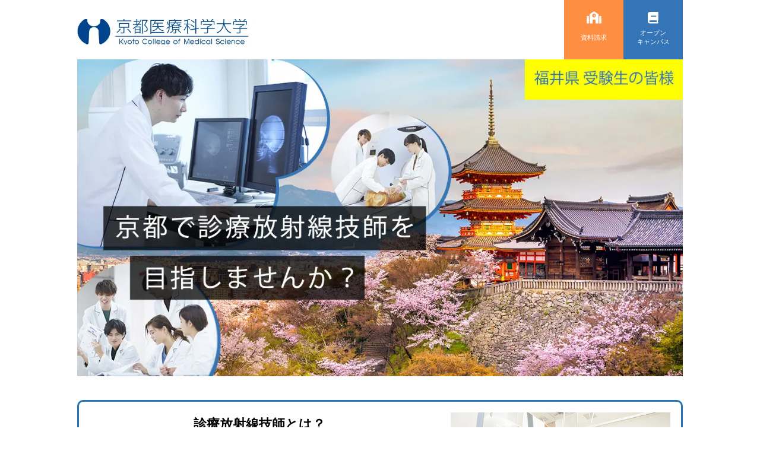

--- FILE ---
content_type: text/html; charset=UTF-8
request_url: https://www.daigakujuken.com/lp/kyoto-msc
body_size: 9285
content:
<!DOCTYPE html>
<html>
<head>
<meta charset="UTF-8">
<meta http-equiv="X-UA-Compatible" content="IE=edge">
<meta name="viewport" content="width=device-width, initial-scale=1, viewport-fit=cover">
<meta name="format-detection" content="telephone=no">
<meta name="description" content="京都医療科学大学の特設ページです。">
<meta name="SKYPE_TOOLBAR" content="SKYPE_TOOLBAR_PARSER_COMPATIBLE">
<meta property="og:title" content="京都医療科学大学">
<meta property="og:type" content="article">
<meta property="og:locale" content="ja_JP">
<meta property="og:url" content="https://www.daigakujuken.com/lp/kyoto-msc">
<meta property="og:site_name" content="進学・キャリア情報">
<meta property="og:image" content="https://p1.ssl-cdn.jp/var/data/u/26/66904ec7878/img/ogp.png?cache=1709186343">
<meta property="og:description" content="京都医療科学大学の特設ページです。">
<title>京都医療科学大学</title>
<link rel="canonical" href="https://www.daigakujuken.com/lp/kyoto-msc">
<link rel="icon" type="image/x-icon" href="https://p1.ssl-cdn.jp/var/data/u/26/66904ec7878/img/favicon.ico?cache=1709180612">
<link rel="shortcut icon" type="image/x-icon" href="https://p1.ssl-cdn.jp/var/data/u/26/66904ec7878/img/favicon.ico?cache=1709180612">
<link rel="apple-touch-icon" href="https://p1.ssl-cdn.jp/var/data/u/26/66904ec7878/img/webclip.png?cache=1709186343">
<link rel="apple-touch-icon-precomposed" href="https://p1.ssl-cdn.jp/var/data/u/26/66904ec7878/img/webclip.png?cache=1709186343">
<link rel="stylesheet" media="all" href="https://p1.ssl-cdn.jp/share/css/theme/cache/one/dt-0-0.css?cache=20251224095304">
<link rel="stylesheet" media="all" href="https://p1.ssl-cdn.jp/var/data/u/26/66904ec7878/css/concat_0000011.css?cache=1738808433">
<script type="text/javascript" src="https://p1.ssl-cdn.jp/share/js/lib/jquery/versions/jquery-1.9.1.min.js?cache=20251224095304"></script>
<script type="text/javascript" src="https://p1.ssl-cdn.jp/share/js/app/Config/viewer-require.js?cache=20251224095304"></script>
<script type="text/javascript">
    require.urlArgs = 'cache=20251224095304';
    require.baseUrl = 'https://p1.ssl-cdn.jp/share/js';
</script>
<script type="text/javascript" src="https://p1.ssl-cdn.jp/share/js/lib/require/require.js?cache=20251224095304"></script>
    <script type="text/javascript">
        window._pt_lt = new Date().getTime();
        window._pt_sp_2 = [];
        _pt_sp_2.push('setAccount,6ce46f55');
        var _protocol = (("https:" == document.location.protocol) ? " https://" : " http://");
        (function() {
            var atag = document.createElement('script'); atag.type = 'text/javascript'; atag.async = true;
            atag.src = _protocol + 'js.ptengine.jp/pta.js';
            var s = document.getElementsByTagName('script')[0];
            s.parentNode.insertBefore(atag, s);
        })();
    </script>
            
<link rel="icon" type="image/x-icon" href="https://p1.ssl-cdn.jp/var/data/u/26/66904ec7878/usr/kyoto-msc.png">
<link rel="stylesheet" href="https://use.fontawesome.com/releases/v5.7.1/css/all.css" integrity="sha384-fnmOCqbTlWIlj8LyTjo7mOUStjsKC4pOpQbqyi7RrhN7udi9RwhKkMHpvLbHG9Sr" crossorigin="anonymous">
<script>
$(function(){
  $('a[href^="#"]').click(function(){
    var speed = 500;
    var href= $(this).attr("href");
    var target = $(href == "#" || href == "" ? 'html' : href);
    var position = target.offset().top;
    $("html, body").animate({scrollTop:position}, speed, "swing");
    return false;
  });
});
</script>
<!-- Google Tag Manager -->
<script>(function(w,d,s,l,i){w[l]=w[l]||[];w[l].push({'gtm.start':
new Date().getTime(),event:'gtm.js'});var f=d.getElementsByTagName(s)[0],
j=d.createElement(s),dl=l!='dataLayer'?'&l='+l:'';j.async=true;j.src=
'https://www.googletagmanager.com/gtm.js?id='+i+dl;f.parentNode.insertBefore(j,f);
})(window,document,'script','dataLayer','GTM-MLP44N3');</script>
<!-- End Google Tag Manager --></head>
<body class="page-body dt-0-0 device-pc" data-page-id="86548" data-url="/lp/kyoto-msc" data-id-path="/90300/51885/86548/" data-http-root="http://www.daigakujuken.com" data-https-root="https://www.daigakujuken.com" data-max-width="950-" data-site-ssl="1" data-sub-domain="daigakujuken" style="">
<script>(function() {if (document.addEventListener) {    if ($(document).data("disable-click") === undefined) {        $(document).data("disable-click", "1");    }    document.addEventListener("click", function (evt) {        if ($(document).data("disable-click") == "1") {            evt.stopPropagation(); evt.preventDefault();            return false;        };    }, true);}var width=$(window).width()|$(document).width();$("body").addClass(width>=1024?"width-large":(width>=768?"width-medium":"width-small"));if (navigator.userAgent.toLowerCase().indexOf("mac os x") != -1    && navigator.userAgent.toLowerCase().indexOf("iphone os") == -1    && "ontouchstart" in window) {    $("body").removeClass("device-pc device-tablet device-sphone").addClass("device-tablet");}})();</script>
<div class="layout-page">

<!-- HEADER -->
<header class="layout-header">

</header>
<!-- HEADER -->

<!-- BODY-HEADER -->
<div class="layout-body-header ct-0-0 device-pc width-large">

    <!-- BLOCK -->
    <div data-block-id="787871" class="block block-HeadingImage ">
            <div class="part part-RichText">
                <div class="piece piece-RichText RichText"><div class="ash-wrapper" style="max-width: 1020px;margin:0 auto;">
<header class="header" id="header">
	<div class="header-inner">
		<div class="osh-logo"><a href="https://www.kyoto-msc.jp/" target="_blank"><a href="https://www.kyoto-msc.jp/" title="https://www.kyoto-msc.jp/" target="_blank" rel="noopener"><img src="https://p1.ssl-cdn.jp/var/data/u/26/66904ec7878/img/b7/b7d0c8e5afeba074331408d7bca757a4.jpeg.webp" alt="京都医療科学大学" data-display="inline"></a></a></div>
<nav class="admission">
			<a href="https://www.kyoto-msc.jp/shiryo/" class="admission-link ohs_book" target="_blank"><span>資料請求</span></a>
			<a href="https://www.kyoto-msc.jp/admission/open-campus/" class="admission-link ohs_school" target="_blank"><span>オープン<br class="pc">キャンパス</span></a>
		</nav>
</div>
</header>
</div>
<style>
body{
font-family:  Arial, Helvetica, Verdana, "游ゴシック", "ヒラギノ角ゴ Pro W3", "Hiragino Kaku Gothic Pro", "メイリオ", Meiryo, Osaka, "ＭＳ Ｐゴシック", "MS PGothic", "sans-serif";
}
.page-body.device-pc[data-max-width="950-"] .layout-page .layout-body-header, .page-body.device-pc[data-max-width="950-"] .layout-page .layout-body, .page-body.device-pc[data-max-width="950-"] .layout-page .layout-body-footer {
    max-width: 1020px;
    color: #000;
}
.page-body.device-pc[data-max-width="950-"] .layout-page .layout-body-header{
max-width: none;
}
.layout-body {
    margin: 0 1% 1.618% 1%;
    overflow: hidden;
}
.lp-point-body {
    color: #000;
}
.pt {
color: #000;
}

.header-inner {
    width: 100%;
    box-sizing: border-box;
    background: rgba(255, 255, 255, 0.8);
overflow:hidden;
}
.header-inner .admission {
    display: flex;
    font-size: 1.2rem;
    line-height: 1.2;
}

.header-inner .admission-link::before {
    position: relative;
    display: block;
}
.ohs_book::before,
.ohs_school::before{
    position: absolute;
font-family: "Font Awesome 5 Free";
font-weight: 900;
content: "\f549";
    line-height: 1.0;
    -webkit-font-smoothing: antialiased;
    -moz-osx-font-smoothing: grayscale;
}
.ohs_school::before{
content: "\f02d";
}
.ohs_line::before{
    position: absolute;
    -webkit-font-smoothing: antialiased;
    -moz-osx-font-smoothing: grayscale;
  font-family: 'Font Awesome 5 Brands';	
content: "\f3c0";
    line-height: 1.0;	
}

@media screen and (min-width: 768px){
.header-inner {
    display: flex;
    justify-content: space-between;
    align-items: center;
}
.header-inner .admission {
    width: 200px;
}
.header-inner .admission-link {
    height: 80px;
    padding-top: 20px;
    transition: opacity .3s;
font-size:11px;
text-decoration:none;
line-height:1.4;
}
.header-inner .osh-logo {
    width: 297px;
    height: 37px;
    margin-left: 0;
}
.header-inner .admission-link::before {
    margin-bottom: 10px;
    font-size: 20px;
}
}

.header-inner .admission-link:nth-of-type(1) {
   background:#fe8f42;
    color: #fff;
}
.header-inner .admission-link:nth-of-type(2) {
   background:#3375b7;
    color: #fff;
}

.header-inner .admission-link span {
    display: flex;
    justify-content: center;
    align-items: center;
    height: 2.4em;
    text-align: center;
}

.header-inner .admission-link {
    display: block;
    width: 50%;
    color: #fff;
    text-align: center;
font-size:11px;
text-decoration:none;
line-height:1.4;
}


div.layout-body-header .part .piece {
    padding: 0;
    margin-bottom: 0;
    border-bottom: 0;
}
.page-body.device-sphone div.layout-body-header .part .piece img {
    max-width: 225px;
}
.sp{display:none;}
.pc{display:block;}
.tc{text-align:center;}
.pt1em{padding-top:0.5em;}


@media screen and (max-width: 767px){
.sp{display:block;}
.pc{display:none;}
.header-inner .admission-link {
    padding: 10px 0 5px;
}
.header-inner .osh-logo {
    width: 225px;
    margin: 0 auto 0 10px;
    padding: 16px 0;
}
.header-inner .admission-link {
    padding: 10px 0 5px;
}
.admission{
position:fixed;
bottom:0;
left:0;
z-index:9999;
width:100%;
}
}
</style></div>

            </div>
    </div>
    <!-- BLOCK -->

</div>
<!-- BODY-HEADER -->

<div class="layout-body">

<!-- CONTENTS -->
<div class="layout-contents ct-0-0 device-pc width-large">

    <!-- BLOCK -->
    <div data-block-id="787573" class="block block-HeadingImage ">
        <h1 class="part part-HeadingImage">
            <div class="piece piece-MultiImage"><img alt="京都医療科学大学" src="https://p1.ssl-cdn.jp/var/data/u/26/66904ec7878/img/e7/e7fac5a2c833ec409cbc0a0d99ab8953.jpeg.webp" data-json="{&quot;main&quot;:&quot;https:\/\/p1.ssl-cdn.jp\/var\/data\/u\/26\/66904ec7878\/img\/e7\/e7fac5a2c833ec409cbc0a0d99ab8953.jpeg.webp&quot;,&quot;largeImage&quot;:&quot;https:\/\/p1.ssl-cdn.jp\/var\/data\/u\/26\/66904ec7878\/img\/e7\/e7fac5a2c833ec409cbc0a0d99ab8953.jpeg.webp&quot;,&quot;mediumImage&quot;:&quot;https:\/\/p1.ssl-cdn.jp\/var\/data\/u\/26\/66904ec7878\/img\/e7\/e7fac5a2c833ec409cbc0a0d99ab8953.jpeg.webp&quot;,&quot;smallImage&quot;:&quot;https:\/\/p1.ssl-cdn.jp\/var\/data\/u\/26\/66904ec7878\/img\/0a\/0a2a7dc1749e06dd89140a6633d8678c.jpeg.webp&quot;}"></div>
        </h1>
            <div class="part part-Html">
                <div class="piece piece-Html"><script>
$(function() {
  if(navigator.userAgent.match(/(iPhone|iPad|iPod|Android)/)){
    $(".admission").hide();
    $(".piece-PageTop").hide();
    $(window).on('load scroll', function() {
      var value = $(this).scrollTop();
      var check = window.pageYOffset;
      var docHeight = $(document).height()
      var dispHeight = $(window).height();
      if(value < 500||check > docHeight-dispHeight-300){
        $(".admission").fadeOut(0);
        $(".piece-PageTop").fadeOut(0);

      }else{
        $(".admission").fadeIn()
        $(".piece-PageTop").fadeIn();
      }
    });
  }
});
</script></div>
            </div>
    </div>
    <!-- BLOCK -->

    <!-- BLOCK -->
    <div data-block-id="787579" class="block block-Table ">
        <div class="b-body">
            <div class="part part-RichText">
                <div class="piece piece-RichText RichText"><div class="container_recruit">

<ul class="container_box_recruit" style="margin:0;padding:0;">
<li class="item_a"><span class="w-f-s-large"><div class="tokutyo_title"><p class="tokutyo_title">診療放射線技師とは？</p></div></span>
<p>診療放射線技師とは、医療の現場で、医師・歯科医師の指示に基づいて放射線による検査や治療等に携わる医療従事者です。レントゲン検査やMRI検査などを通じて、様々な病の早期発見に貢献しています。近年では、女性の割合も多くなってきており、結婚・出産後でも活躍している女性技師も多くいます。
</p>
</li><li class="item_b"><img src="https://p1.ssl-cdn.jp/var/data/u/26/66904ec7878/img/fc/fc4484deb239b52285b1222c5896033a.png.webp" alt="" data-display="inline"></li>
</ul>
</div>

<style>
.container_recruit{
border:3px solid #2274bb;
border-radius: 10px;
}
.container_box_recruit{
display: flex;
flex-direction: row;
flex-wrap: nowrap;
align-content:stretch;
justify-content:space-between;
}

.container_box_recruit img {
max-width: 100%;
height: auto;
box-sizing: border-box;
padding:18px;
}
.container_box_recruit li {
list-style:none;
}

.item1{flex-basis:30%;}
.item2{flex-basis:70%;}

.item_a{flex-basis:60%;}
.item_b{flex-basis:40%;}


@media screen and (max-width:767px){
.container_recruit{
width:95%;
margin:0 auto;
}
.container_box_recruit{
  flex-direction: column;
}
.container_box_recruit li {
margin: 0;
width: 100%; 
}
.container_box_recruit img {
max-width: 100%;
height: auto;
box-sizing: border-box;
padding:0 18px 18px;
}

}
</style></div>

            </div>
        </div>
    </div>
    <!-- BLOCK -->

    <!-- BLOCK -->
    <div data-block-id="787603" class="block block-TopImageA ">
        <div class="b-body">
            <div class="part part-RichText">
                <div class="piece piece-RichText RichText"><div class="container_oc">
<div class="button-wrapper"><a class="button-2" href="https://www.kyoto-msc.jp/shiryo/" target="”_blank”" style="color:#fff;background:linear-gradient(#fea257, #fe7b2b);border:none;box-shadow: 0 0 4px #aeaaaa;"><i class="fas fa-school"></i><span class="w-f-f-sans-serif"> まずは資料請求から</span></a></div>
<div class="tc" style="padding-bottom:1em;"><a href="https://www.kyoto-msc.jp/admission/open-campus/" target="”_blank”" class="siryo">オープンキャンパス情報はこちら</a></div>
</div>

<style>

.container_oc{
display: flex;
flex-direction: column;

}

a.siryo{color:#ca001b;}
@media screen and (max-width:640px){
.button-2{
padding:0.8em 0;
font-size:100%;
}
.container_oc{
margin: 0;  
}
}
</style>

</div>

            </div>
        </div>
    </div>
    <!-- BLOCK -->

    <!-- BLOCK -->
    <div data-block-id="787604" class="block block-Table ">
        <div class="b-body">
            <div class="part part-RichText">
                <div class="piece piece-RichText RichText"><div class="pt" style="padding-top:10px;"><div class="pt"><h2 class="tokutyo">京都で学生生活を送る<br class="sp"><span class="marker">福井県出身</span>の先輩の声を<br class="sp">ご紹介します</h2></div>

<div class="voice">

<ul class="container_box_recruit" style="margin:0 0 18px 0;padding:0;">
<li class="item1"><div class="w-a-center"><img src="https://p1.ssl-cdn.jp/var/data/u/26/66904ec7878/img/e7/e737663768f62c45cbfcfe3a46066c0c.jpeg.webp" alt="" data-display="inline"></div></li>
<li class="item2">
<p><span class="w-f-w-bold">A.Mさん<br>
福井県立高志高等学校卒／3年</span>
</p>
<p>診療放射線を学ぶ単科大学というところに魅力を感じて、<span class="marker2">福井から京都へ</span>。実家にいるときはあまり家事をしていなかったのでひとり暮らしに不安はありましたが、今では一通りのことができるようになり、<span class="marker2">快適に暮らしています</span>。<br>下宿先の近くには<span class="marker2">スーパーなどの施設もある</span>ので特に不便は感じません。<span class="marker2">京都市内にも電車ですぐ行ける</span>ので、休みの日は下宿生同士で観光スポットなどに出かけることも。勉強に部活、アルバイトと毎日忙しいですが、<span class="marker2">とても充実しています</span>。</p>
</li>
</ul>


</div></div>

<style>
.voice{
background:#e1f3fc;
border-radius: 10px;
margin:40px 0 0 0;
padding:18px 0 0 0;
}
.marker{
color:#0052a4;
}
.marker2{
background:linear-gradient(transparent 75%, #ffff66 75%);
}
.marker3{
 text-decoration:underline;
}

@media screen and (max-width:767px){
.voice{
width:95%;
margin:40px auto 0;
}
}
</style></div>

            </div>
        </div>
    </div>
    <!-- BLOCK -->

    <!-- BLOCK -->
    <div data-block-id="787582" class="block block-Table ">
        <div class="b-body">
            <div class="part part-RichText">
                <div class="piece piece-RichText RichText"><div class="pt" style="padding-top:10px;"><h2 class="tokutyo"><span class="marker">福井県→京都医療科学大学</span>が<br class="sp">お勧めな理由<br></h2></div>
<ul class="container_box_tokutyo" style="margin:40px auto 0 auto;">
  <li><div class="tokutyo_title"><p class="tokutyo_title">POINT&nbsp;<span class="w-f-s-x-large">1</span></p></div></li>
  <li><h2 class="tokutyo2">「診療放射線技師」への<br class="sp">近道となる学習環境</h2>
<p>京都医療科学大学は、<span class="marker2">日本で最初</span>に「診療放射線技師」の養成を始めた学校で、以来長きにわたり<span class="marker2">専門性の高い教育</span>を行ってきた単科の大学です。医療現場からの<span class="marker2">当校卒業生の評価は高く</span>、全国に広がる卒業生ネットワークも充実しています。医療機器メーカーからのバックアップもあり、<span class="marker2">国内No1レベルの学習環境</span>も整っています！</p></li>
  <li>
<div class="w-a-center"><p style="padding-bottom:0;"><img src="https://p1.ssl-cdn.jp/var/data/u/26/66904ec7878/img/00/000cecf583e49cf3f07127e2f6f0e82c.jpeg.webp" alt="" data-display="inline"></p>
</div></li>

  <li><div class="tokutyo_title"><p class="tokutyo_title">POINT&nbsp;<span class="w-f-s-x-large">2</span></p></div></li>
  <li><h2 class="tokutyo2">高い就職率。福井県への<br class="sp">Uターン就職も有利に</h2>
<p>京都医療科学大学の長年の実績と卒業生の活躍に加えて、就職サポートも充実。国家試験合格率も<span class="marker2">100％（全国平均94.1％）</span>と高い実績になっています。関西エリアのみならず全国各地での就職も有利に行えます。もちろん、<span class="marker2">福井県へUターン就職</span>する卒業生の方もいらっしゃいます。</p></li>
  <li><div class="w-a-center"><p style="padding-bottom:0;"><img src="https://p1.ssl-cdn.jp/var/data/u/26/66904ec7878/img/3e/3eb4daf6fd30af921bafdfce808700f1.jpeg.webp" alt="" data-display="inline"></p>
</div></li>
  <li><div class="tokutyo_title"><p class="tokutyo_title"><br>先輩が活躍している福井県の病院</p></div>


<div class="container_voice3">

<div class="container_voice_block2">
<ul class="parent2">
  <li class="corse"><span>福井赤十字病院</span><br></li>
  <li class="corse"><span>公立小浜病院</span></li>
  <li class="corse"><span>福井県立病院</span></li>
  <li class="corse"><span>（財）松原病院</span></li>
  <li class="corse"><span>福井厚生病院</span></li>
  <li class="corse"><span>福井総合クリニック</span></li>
  <li class="corse"><span>（財）福井県健康管理協会</span></li>
  <li class="corse"><span>市立敦賀病院</span></li>
  <li class="corse"><span>福井循環器病院</span></li>
  <li class="corse"><span>福井温泉病院</span></li>
  <li class="corse"><span>泉ヶ丘病院</span></li>
  <li class="corse"><span>大森整形外科リウマチ科</span></li>
  <li class="corse"><span>越前町国民健康保険 織田病院</span></li>
</ul>
 </div>
</div>
</li>

  <li><div class="tokutyo_title"><p class="tokutyo_title">出身高等学校別　主な就職先</p></div>


<div class="container_voice3">

<div class="container_voice_block3">
<div class="w-a-center"><span class="span_access"><p class="pb_access" style="margin:20px 18px 15px;">福井県立高志高等学校</p></span></div>
<ul class="parent3">
  <li class="corse"><span>医療法人社団　医聖会　八幡中央病院</span><br></li>
  <li class="corse"><span>越前町国民健康保険　織田病院</span></li>
  <li class="corse"><span>長浜赤十字病院</span></li>
</ul>
 </div>

<div class="container_voice_block3">
<div class="w-a-center"><span class="span_access"><p class="pb_access" style="margin:20px 18px 15px;">福井県立羽水高等学校</p></span></div>
<ul class="parent3">
  <li class="corse"><span>医療法人社団　昴会 日野記念病院　湖東記念病院他</span></li>
</ul>
</div>

<div class="container_voice_block3">
<div class="w-a-center"><span class="span_access"><p class="pb_access" style="margin:20px 18px 15px;">福井県立三国高等学校</p></span></div>
<ul class="parent3">
  <li class="corse"><span>福井厚生病院</span><br></li>
</ul>
 </div>

<div class="container_voice_block3">
<div class="w-a-center"><span class="span_access"><p class="pb_access" style="margin:20px 18px 15px;">福井県立大野高等学校</p></span></div>
<ul class="parent3">
  <li class="corse"><span>医療法人　徳洲会　宇治徳洲会病院</span></li>
</ul>
</div>

<div class="container_voice_block3">
<div class="w-a-center"><span class="span_access"><p class="pb_access" style="margin:20px 18px 15px;">福井県立勝山高等学校</p></span></div>
<ul class="parent3">
  <li class="corse"><span>京都府立医科大学附属病院</span><br></li>
</ul>
 </div>

<div class="container_voice_block3">
<div class="w-a-center"><span class="span_access"><p class="pb_access" style="margin:20px 18px 15px;">福井県立若狭高等学校</p></span></div>
<ul class="parent3">
  <li class="corse"><span>医療法人　福井心臓血圧センター 福井循環器病院</span></li>
  <li class="corse"><span>医療法人弘昭会　大森整形外科リウマチ科</span></li>
  <li class="corse"><span>日本赤十字社　大津赤十字病院</span></li>
</ul>
</div>

<div class="container_voice_block3">
<div class="w-a-center"><span class="span_access"><p class="pb_access" style="margin:20px 18px 15px;">福井県立金津高等学校</p></span></div>
<ul class="parent3">
  <li class="corse"><span>医療法人弘昭会　大森整形外科リウマチ科</span><br></li>
</ul>
 </div>

<div class="container_voice_block3">
<div class="w-a-center"><span class="span_access"><p class="pb_access" style="margin:20px 18px 15px;">北陸高等学校</p></span></div>
<ul class="parent3">
  <li class="corse"><span>医療法人　福井心臓血圧センター 福井循環器病院</span></li>
  <li class="corse"><span>財団法人　京都予防医学センター</span></li>
</ul>
</div>

<div class="container_voice_block3">
<div class="w-a-center"><span class="span_access"><p class="pb_access" style="margin:20px 18px 15px;">福井工業大学附属福井高等学校</p></span></div>
<ul class="parent3">
  <li class="corse"><span>東大阪市立総合病院</span><br></li>
</ul>
 </div>

<div class="container_voice_block3">
<div class="w-a-center"><span class="span_access"><p class="pb_access" style="margin:20px 18px 15px;">敦賀気比高等学校</p></span></div>
<ul class="parent3">
  <li class="corse"><span>市立奈良病院</span></li>
</ul>
</div>
</div></li>

</ul>







<style>
.container_box_tokutyo{
display: flex;
flex-direction: column;
flex-wrap: wrap;
align-content:stretch;
justify-content:space-between;
padding:0;
border-radius: 10px;
border:3px solid #2274bb;
}


.tokutyo_title{
display:flex;
align-items: center;
justify-content: center;
}

p.tokutyo_title{
border-bottom:#000 1px solid;
color:#000;
font-weight:bold;
}

h3.point {
font-size:1.2em;
font-weight:bold;
text-align: center;
margin:0 18px;
}

h2.tokutyo{
position: relative;
font-size:1.4em;
padding-top: 0.5rem;
padding-bottom: 0.5rem;
text-align: center;
color:#000;
}

h2.tokutyo:after {
  position: absolute;
  bottom:-10px;
  left: 0;
  width: 100%;
  left: calc(50% - 60px);
  width:120px;
  height: 5px;
  content: '';
  border-radius: 3px;
background:#2274bb;
}

h2.tokutyo2{
background:#0052a4;
    border-radius: 25px;
    position: relative;
    display: flex;
    justify-content: space-around;
    align-items: center;
    margin: 0 auto;
width:90%;
font-size:1.3em;
    padding: 12px;
    color: #fff;
    transition: 0.3s ease-in-out;
 text-decoration: none;
text-align: center;
}
.container_voice3{
justify-content: center;
  display: flex;
  flex-wrap: wrap;
  justify-content:center;
margin:10px auto 25px;  
padding: 0;
}

.container_voice_block2 {
margin:0 18px 18px;
}
.container_voice_block3 {
width: 46%;
margin:0 9px 13px;
border:dotted 1px #333;
}

.parent2{
 column-count: 3;
list-style-type: square;
}

.parent3{
 column-count: 1;
list-style-type: square;
}

.span_access{
font-weight:bold;
}


@media screen and (max-width:767px){
.container_box_tokutyo{
width:95%;
margin:0 auto;
}
h2.tokutyo{
font-size:1.2em;
}

h3.point{
font-size:1.1em;
}

.container_voice3{
  flex-direction: column;
margin:0 auto 7px;  
padding: 0;
}
.container_voice_block2 {
	width: 90%;
margin:0 auto 18px; 
}
.container_voice_block3 {
	width: 90%;
margin:0 auto 10px; 
}

.parent2{
 column-count:1;
}
.parent3{
 column-count:1;
}

}
</style></div>

            </div>
        </div>
    </div>
    <!-- BLOCK -->

    <!-- BLOCK -->
    <div data-block-id="787677" class="block block-TopImageA ">
        <div class="b-body">
            <div class="part part-RichText">
                <div class="piece piece-RichText RichText"><div class="container_oc">
<div class="button-wrapper"><a class="button-2" href="https://www.kyoto-msc.jp/shiryo/" target="”_blank”" style="color:#fff;background:linear-gradient(#fea257, #fe7b2b);border:none;box-shadow: 0 0 4px #aeaaaa;"><i class="fas fa-school"></i><span class="w-f-f-sans-serif"> まずは資料請求から</span></a></div>
<div class="tc" style="padding-bottom:1em;"><a href="https://www.kyoto-msc.jp/admission/open-campus/" target="”_blank”" class="siryo">オープンキャンパス情報はこちら</a></div>
</div></div>

            </div>
        </div>
    </div>
    <!-- BLOCK -->

    <!-- BLOCK -->
    <div data-block-id="787678" class="block block-Table ">
        <div class="b-body">
            <div class="part part-RichText">
                <div class="piece piece-RichText RichText"><div class="pt" style="padding-top:10px;"><div class="pt"><h2 class="tokutyo">京都医療科学大学の<br class="sp">イメージビデオをご覧ください</h2></div>

<div class="voice"><div class="w-a-center" style="padding:0;">
<div class="youtube"><iframe width="560" height="315" src="https://www.youtube.com/embed/RHg7_l4fIZM" frameborder="0" allow="accelerometer; autoplay; encrypted-media; gyroscope; picture-in-picture" allowfullscreen=""></iframe>
</div>
<img src="https://p1.ssl-cdn.jp/var/data/u/26/66904ec7878/img/99/990fd160d4caf63f9102f01c58b41e62.png.webp" alt="" data-display="inline">
</div>
</div>
<style>

.youtube {
  position:relative;
  width: 100%;
  max-width: 560px;
margin: 10px auto;
}

.youtube::before {
  content: "";
  display: block;
  width: 100%;
  padding-top: 56.25%;
}

.youtube iframe{
  position: absolute;
  top: 0;
  right: 0;
  width: 100%;
  height: 100%;
}

@media screen and (max-width:767px){
.youtube {
  width: 90%;
}
｝

</style></div></div>

            </div>
        </div>
    </div>
    <!-- BLOCK -->

</div>
<!-- CONTENTS -->

</div>

<!-- BODY-FOOTER -->
<div class="layout-body-footer ct-0-0 device-pc width-large">

    <!-- BLOCK -->
    <div data-block-id="787900" class="block block-Image ">
        <div class="b-body SetItem1 SetItemSmall1">
            <div class="part part-Image">
                <div class="piece piece-Image"><img src="https://p1.ssl-cdn.jp/var/data/u/26/66904ec7878/img/9c/9c55fb0412b9a05ff86dba4ebe15016a.jpeg.webp" alt="京都イメージ"></div>
            </div>
        </div>
    </div>
    <!-- BLOCK -->

    <!-- BLOCK -->
    <div data-block-id="787659" class="block block-Image ">
        <div class="b-body SetItem1 SetItemSmall1">
            <div class="part part-Image">
                <div class="piece piece-Image"><a href="https://www.kyoto-msc.jp/" title="https://www.kyoto-msc.jp/" target="_blank" rel="noopener"><img src="https://p1.ssl-cdn.jp/var/data/u/26/66904ec7878/img/42/4294b803f9d099859b05a73287cc1b1b.jpeg.webp" alt="京都医療科学大学"></a></div>
            </div>
            <div class="part part-RichText">
                <div class="piece piece-RichText RichText"><div class="w-a-center">
<!--<img src="https://p1.ssl-cdn.jp/var/data/u/26/66904ec7878/img/62/6279d831ae1c95e34532d134c826700c.png.webp" alt="" data-display="inline"><br><br>-->
<div class="map-wrap">
  <div class="map"><iframe src="https://www.google.com/maps/embed?pb=!1m18!1m12!1m3!1d417816.4849134687!2d135.1483154296875!3d35.10193405724606!2m3!1f0!2f0!3f0!3m2!1i1024!2i768!4f13.1!3m3!1m2!1s0x60004f064796b5bd%3A0xb5e80228c9c0e798!2z5Lqs6YO95Yy755mC56eR5a2m5aSn5a2m!5e0!3m2!1sja!2sjp!4v1685493631025!5m2!1sja!2sjp" width="100%" height="350" frameborder="0" style="border:0" allowfullscreen=""></iframe></div></div>
</div>


<p class="tc" style="margin-top:0;padding-bottom:0;">
〒622-0041 <br class="sp">京都府南丹市園部町小山東町今北1-3<br>
<span class="w-f-w-bold">受験に関するお問い合わせ</span><br>
電話：<span class="w-f-w-bold"><a href="tel:0771630066">0771-63-0066</a></span></p>
<p class="tc" style="margin-top:0;padding-bottom:0;color:#000;"><span class="w-f-s-x-small">© Kyoto College of Medical Science.</span></p>

<style>
div[data-block-id="787659"]{
    padding: 10px 30px 0;
margin-bottom:0!important;
}
div[data-block-id="787659"] p{
color:#0052A5;
font-size:18px;
}
div.layout-body-footer .part .piece img{
max-width:100%;
}

.block-PageTop .b-body .part-PageTop .piece-PageTop{padding-right:0px;padding-bottom:0px;}
.block-PageTop .b-body .part-PageTop .piece-PageTop a {
display:block;
    position: relative;
    display: block;
    width: 30px;
    height: 30px;
margin:0 0 0 auto;
    text-align: center;
color:#3375b7;
    background-color: #3375b7;
    -webkit-transition: background-color 0.4s;
    -moz-transition: background-color 0.4s;
    -o-transition: background-color 0.4s;
    -ms-transition: background-color 0.4s;
    transition: background-color 0.4s;
}
.block-PageTop .b-body .part-PageTop .piece-PageTop a:before {
    content: "▲";
    position: absolute;
    top: 50%;
    left: 50%;
    display: block;
    color: #fff;
    font-size: 15px;
    transform-origin: center center;
    -webkit-transform: translate(-50%, -50%) rotate(0);
    -moz-transform: translate(-50%, -50%) rotate(0);
    -o-transform: translate(-50%, -50%) rotate(0);
    -ms-transform: translate(-50%, -50%) rotate(0);
}

.block-Image[data-block-id="787659"] .b-body .part-Image .piece-Image img {
max-width: 350px;
}
.button02 a {
    background: #378ac1;
    border-radius: 25px;
    position: relative;
    display: flex;
    justify-content: space-around;
    align-items: center;
    margin: 0 auto;
max-width:300px;
    padding: 5px 15px 6px;
    color: #fff;
    transition: 0.3s ease-in-out;
 text-decoration: none;
}
.button02 a:hover {
    background: #5c98c0;
    color: #FFF;
}
.button02 a:after {
    content: '';
    width: 5px;
    height: 5px;
    border-top: 3px solid #fff;
    border-right: 3px solid #fff;
    transform: rotate(45deg) translateY(-50%);
    position: absolute;
    top: 50%;
    right: 20px;
    border-radius: 1px;
    transition: 0.3s ease-in-out;
}
.button02 a:hover:after {
    border-color: #FFF;
}

.map-wrap {
  max-width: 60%;
margin:10px auto 30px;
}

.map {
  position: relative;
  width: 100%;
  height: 0;
  padding-top: 75%;
}

.map iframe {
  position: absolute;
  top: 0;
  left: 0;
  width: 100%;
  height: 100%;
}

@media screen and (max-width:767px){
.block-PageTop .b-body .part-PageTop .piece-PageTop{padding-bottom:55px;padding-right:20px;}
.block-Image[data-block-id="787659"] .b-body .part-Image .piece-Image img {
	max-width:80%;}
div[data-block-id="787659"] p{
font-size:15px;
}

.map-wrap {
  max-width: 100%;
}
}
</style></div>

            </div>
        </div>
    </div>
    <!-- BLOCK -->

    <!-- BLOCK -->
    <div data-block-id="787575" class="block block-PageTop ">
        <div class="b-body">
            <div class="part part-PageTop">
                <div class="piece piece-PageTop a-right" ><a href="#Top" data-tag-name="backTop">▲</a></div>
            </div>
        </div>
    </div>
    <!-- BLOCK -->

</div>
<!-- BODY-FOOTER -->

<!-- FOOTER -->
<footer class="layout-footer">

</footer>
<!-- FOOTER -->

</div>
<script type="text/javascript">
require(['app/Viewer/Start'], function (Start) {
Start.ViewerRouter.Viewer.useScripts(["MultiImage","PageTop"], 'piece');
Start.ViewerRouter.Init();
});</script>
<!-- User Insight PCDF Code Start :  -->
<script type="text/javascript">
var _uic = _uic ||{}; var _uih = _uih ||{};_uih['id'] = 55685;
_uih['lg_id'] = '';
_uih['fb_id'] = '';
_uih['tw_id'] = '';
_uih['uigr_1'] = ''; _uih['uigr_2'] = ''; _uih['uigr_3'] = ''; _uih['uigr_4'] = ''; _uih['uigr_5'] = '';
_uih['uigr_6'] = ''; _uih['uigr_7'] = ''; _uih['uigr_8'] = ''; _uih['uigr_9'] = ''; _uih['uigr_10'] = '';
_uic['uls'] = 1;
_uic['security_type'] = -1;

/* DO NOT ALTER BELOW THIS LINE */
/* WITH FIRST PARTY COOKIE */
(function() {
var bi = document.createElement('script');bi.type = 'text/javascript'; bi.async = true;
bi.src = '//cs.nakanohito.jp/b3/bi.js';
var s = document.getElementsByTagName('script')[0];s.parentNode.insertBefore(bi, s);
})();
</script>
<!-- User Insight PCDF Code End :  -->
</body>
</html>


--- FILE ---
content_type: text/css
request_url: https://p1.ssl-cdn.jp/var/data/u/26/66904ec7878/css/concat_0000011.css?cache=1738808433
body_size: 2417
content:
@charset "utf-8";
/* css_0 */


/* 見出しブロックの背景色を黒に、文字色を白に。 */
.block-Heading .part-Heading {
	background: black !important;
	color: white !important;
}

/* sp_top-google search back */
.dt-15-3 .block-MultiFunction .b-body .part-MultiFunction {
	background: #FFF;
	border: none;
}

/* logo */
.dt-15-3.width-small .block-HeaderSet1 .b-body .part-HeaderSet1 .unit2 h1 .piece-Image img {
	margin: 5px 10px 0 5px;
}

/* sp_wrap_side-margin */
.piece article.pattern1 .RichText {
	margin: 15px;
}

/* sp_top_font-size */
.dt-15-3 .block-MultiFunction .b-body .part-MultiFunction .piece-MultiFunction div.fontsize table {
	margin: 0;
	margin-left: auto;
}

/* To TOP */
.ct-15-3 .block-PageTop .b-body .part-PageTop .piece-PageTop a {
	background-color: #f58287;
}

/* PC */
/* BLOG */
.ct-15-3 .piece article.pattern1 header h1 {
	border-top: #FFF 1px solid;
	background-color: #FFFFFF;
	background-image: none;
	font-size: 180%;
	padding: 30px 0;
	font-weight: bold;
}


/* select */
.block-Blog select{
	position: relative;
	display: inline-block;
	margin: 0 20px !important;
	padding: 5px 5px 8px !important;
	border-radius: 0;
	border: 0;
	margin: 0;
	padding: 0;
	background: none transparent;
	vertical-align: middle;
	font-size: inherit;
	color: inherit;
	box-sizing: content-box;
	background: #fafafa;
	border-width: 1px;
	border-style: solid;
	border-color: #ddd;
	line-height: 1;
}



/* css_1 */


/** body **/

a:link,a:visited {
    color: #3391CF;
}

#pagetop{
display:block;
font-size:40px;
text-align:center;
width:60px;
height:60px;
margin:10px 0 10px auto;
border-radius:5px;
position:fixed;
bottom:10px;
right:10px;
opacity:0.7;
}

.page-body{
	box-sizing: border-box !important;
font-size:16px;
}

.page-body .device-sphone .layout-page{
	padding:0 0px;
}

.page-body .block{
	margin-bottom:40px;
}

.page-body .layout-body-header .block{
margin-bottom:0px;
}

.block-HeadingImage .part + .part {
    margin-top: 0;
}

.page-body .RichText {
    font-size: 18px !important;
}


/* button */
.button-wrapper{
	text-align: center;
	padding:15px 0;
}
.button{
	width:80%;
	display: block;
	border-color: #FFF;
	border-bottom: 8px solid #b1000c;
	color: #FFF !important;
	background: #D7000F;
	text-align: center;
	border-radius: 8px;
	margin: 0 auto;
	padding: 8px 8px 8px 8px;
	position: relative;
	font-size: 22px;
	text-decoration:none;
	box-sizing: border-box;
}
.button:hover{
cursor:pointer;
}

.button-2{
	width:80%;
	display: block;
	border: 2px solid #000;
	color: #000;
	background: #D7000F;
	text-align: center;
	margin: 0 auto;
	padding: 1em;
	position: relative;
	font-size: 24px;
	text-decoration:none;
	box-sizing: border-box;
font-family:serif;
font-weight:bold;
}
.button-2::before{
position: absolute;
right:15px;
top:50%;
transform:translateY(-50%);
font-family: "Font Awesome 5 Free";
font-weight: 900;
content: "\f138";
line-height: 1.0;
-webkit-font-smoothing: antialiased;
-moz-osx-font-smoothing: grayscale;
}

@media screen and (max-width:768px){
	.button{
		font-size: 18px;
	}
}

.button.yellow{
	background: #FFBF00;
	border-bottom: 8px solid #B25900;
}

/** logo **/

div.layout-body-header .part .piece{
	padding:10px 0;
	margin-bottom:10px;
	border-bottom:1px solid #ccc;
}

div.layout-body-header .part .piece img {
	max-width:350px;
}

.page-body.device-sphone div.layout-body-header .part .piece img {
	max-width:150px;
}

.tc{
	text-align: center;
}

.lp-ttl-type02{
background-color:#fff;
border:2px solid #123577;
color:#123577;
padding:0.8em;
text-align:center;
margin-bottom:20px;
font-size:18px;
font-weight:bold;
}

.lp-3point-01{
	color:#D7000F;
	background-color:#f0f0f0;
	position: relative;
}
.bg01{
	color:#fff;
	background-color:#F58220;
}
.lp-3point-01 p{
	text-align: center;
	padding:1em;
	font-size: 24px;
}
.lp-3point-01:before{
	content: "";
	position: absolute;
	top: 100%;
	left: 50%;
	margin-left: -15px;
	border: 15px solid transparent;
	border-top: 15px solid #000;
border-top-color:inherit;
}
/*.bg01:before{
	border-top: 15px solid #F58220;
}
.bg02:before{
	border-top: 15px solid #005fad;
}*/

.lp-3point-each{
	overflow:hidden;
	margin:0 auto!important; 
	list-style: none;
	text-align: center;
	box-sizing:border-box;
	padding-top:10px;
	width:768px;
	display: flex;
	flex-direction: row;
    flex-wrap: wrap;
}
.lp-3point-each li{
    flex: 0 0 auto;
    width: calc(100% / 3);
}
.lp-3point-each li div{
	display: block;
	width:180px;
	height:180px;
	margin:10px auto;
	border:2px solid #d7000f;
	border-radius: 240px;
	font-size: 18px;
	text-align: center;
	position: relative;
	padding-top:35px;
	box-sizing: border-box;
	font-weight: bold;
	color:#D7000F;
}

@media screen and (max-width:768px){
	.lp-3point-each{
		width:100%;
	}
	.lp-3point-each li div{
		width:100px;
		height:100px;
		font-size: 14px;
		padding-top:15px;
	}
}

.lp-3point-each li div:after {
	content: "";
	position: absolute;
	width: 12px;
	height: 12px;
	border-top: 3px solid #D7000F;
	border-right: 3px solid #D7000F;
	left: 50%;
	top: 82%;
	transform: translateX(-50%) rotate(135deg);
}

/** contents **/

.lp-content-area{
	background-color:#f0f0f0;
	padding:15px;
}
.lp-content-area h3{
	display: inline-block;
	margin:0 auto -15px auto;
	background-color:#d7000f;
	color:#fff;
	padding:3px 6px;
}
.lp-lead{
	text-align: center;
	color:#22409A;
}
.lp-point-title{
	padding:5px;
	background-color:#d7000f;
	color:#fff;
	text-align: center;
}
.lp-point-title2{
	padding:1em;
	text-align: center;
position: relative;
margin-bottom:2em;
}
.lp-point-title2:after {
	content: "";
	position: absolute;
	width: 12px;
	height: 12px;
	border-top: 3px solid #005FAD;
	border-right: 3px solid #005FAD;
	left: 50%;
	top: 78%;
	transform: translateX(-50%) rotate(135deg);
}

.lp-point-body{
	background-color:#fff;
	color:#555;
	line-height: 1.8;
	margin-bottom:15px;
	padding:15px;
}

.border-b{
	background:url(https://dl.sua.jp/dl/16708-dedcd2150abdb6ff4dd26128b8279e8a) 0 100% repeat-x;
}
.border-b2{
	background:url(/var/data/u/26/66904ec7878/usr/hilight2.gif) 0 100% repeat-x;
}
/** voice **/

.lp-voice{
}

.lp-voice h3{
	border:3px solid #d7000f;
	background-color:#fff;
	text-align: center;
	font-weight: bold;
	color:#d7000f;
	font-size: 24px;
	margin-bottom: 10px;
padding:0.6em;
}

.lp-voice h4{
	font-weight: bold;
	color:#d7000f;
	font-size: 20px;
	margin: 15px 0;
	padding:0 15px;
}
.lp-voice h5{
	font-weight: bold;
	color:#000;
	font-size: 24px;
	margin: 15px 0;
	padding:0 15px;
}


.lp-voice h5 span{
	display: inline-block;
	padding:3px 6px;
	margin-right: 5px;
	background-color:#F0B4B8;
	color:#fff;
	font-weight: normal;
	font-size: 14px;
}

.lp-lead-pat2{
	padding:1em;
}

.ico-area{
margin:6em 0 1em;
position:relative;
display:inline-block !important;
}
.ico-area img:first-child{
position:absolute;
top:-20px;
left:-20px;
width:120px;
height:120px;
}

/** footer **/

div.layout-body-footer .part .piece img{
	max-width:60%;
}

